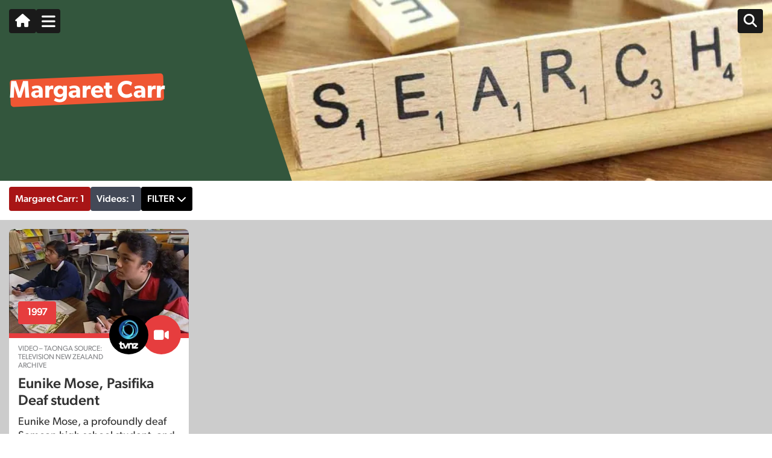

--- FILE ---
content_type: text/html; charset=UTF-8
request_url: https://signdna.org/person/margaret-carr/
body_size: 15067
content:
<!DOCTYPE html><html lang="en-NZ"><head><meta charset="UTF-8"><meta name="viewport" content="width=device-width, initial-scale=1, shrink-to-fit=no"><link rel="profile" href="https://gmpg.org/xfn/11"><link rel="stylesheet" type="text/css" href="//cdn.jsdelivr.net/npm/slick-carousel@1.8.1/slick/slick.css"/><link rel="stylesheet" type="text/css" href="//cdn.jsdelivr.net/npm/slick-carousel@1.8.1/slick/slick-theme.css"/><link rel="stylesheet" href="https://cdnjs.cloudflare.com/ajax/libs/magnify/2.3.3/css/magnify.min.css" integrity="sha512-wzhF4/lKJ2Nc8mKHNzoFP4JZsnTcBOUUBT+lWPcs07mz6lK3NpMH1NKCKDMarjaw8gcYnSBNjjllN4kVbKedbw==" crossorigin="anonymous" referrerpolicy="no-referrer" /><link rel="preload" href="/wp-content/themes/signdna/fonts/Gibson-Regular.woff2" as="font" type="font/woff2" crossorigin="anonymous"><link rel="preload" href="/wp-content/themes/signdna/fonts/Gibson-SemiBold.woff2" as="font" type="font/woff2" crossorigin="anonymous"><link rel="preload" href="/wp-content/themes/signdna/fonts/Gibson-Medium.woff2" as="font" type="font/woff2" crossorigin="anonymous"><meta name='robots' content='index, follow, max-image-preview:large, max-snippet:-1, max-video-preview:-1' /><style>img:is([sizes="auto" i], [sizes^="auto," i]) { contain-intrinsic-size: 3000px 1500px }</style><title>Margaret Carr</title><link rel="canonical" href="https://signdna.org/person/margaret-carr/" /><meta property="og:locale" content="en_US" /><meta property="og:type" content="article" /><meta property="og:title" content="Margaret Carr" /><meta property="og:description" content="[...]Read More... from Margaret Carr" /><meta property="og:url" content="https://signdna.org/person/margaret-carr/" /><meta property="og:site_name" content="SignDNA - Deaf National Archive New Zealand" /><meta property="article:publisher" content="https://www.facebook.com/SignDNA" /><meta property="og:image" content="https://signdna.org/wp-content/uploads/SignDNA.jpg" /><meta property="og:image:width" content="1200" /><meta property="og:image:height" content="675" /><meta property="og:image:type" content="image/jpeg" /><meta name="twitter:card" content="summary_large_image" /><meta name="twitter:site" content="@SignDNA" /> <script type="application/ld+json" class="yoast-schema-graph">{"@context":"https://schema.org","@graph":[{"@type":"WebPage","@id":"https://signdna.org/person/margaret-carr/","url":"https://signdna.org/person/margaret-carr/","name":"Margaret Carr","isPartOf":{"@id":"https://signdna.org/#website"},"datePublished":"2023-12-20T01:24:24+00:00","breadcrumb":{"@id":"https://signdna.org/person/margaret-carr/#breadcrumb"},"inLanguage":"en-NZ","potentialAction":[{"@type":"ReadAction","target":["https://signdna.org/person/margaret-carr/"]}]},{"@type":"BreadcrumbList","@id":"https://signdna.org/person/margaret-carr/#breadcrumb","itemListElement":[{"@type":"ListItem","position":1,"name":"Home","item":"https://signdna.org/"},{"@type":"ListItem","position":2,"name":"People","item":"https://signdna.org/person/"},{"@type":"ListItem","position":3,"name":"Margaret Carr"}]},{"@type":"WebSite","@id":"https://signdna.org/#website","url":"https://signdna.org/","name":"SignDNA - Deaf National Archive New Zealand","description":"SignDNA - Deaf National Archive New Zealand","publisher":{"@id":"https://signdna.org/#organization"},"potentialAction":[{"@type":"SearchAction","target":{"@type":"EntryPoint","urlTemplate":"https://signdna.org/?s={search_term_string}"},"query-input":{"@type":"PropertyValueSpecification","valueRequired":true,"valueName":"search_term_string"}}],"inLanguage":"en-NZ"},{"@type":"Organization","@id":"https://signdna.org/#organization","name":"SignDNA - Deaf National Archive New Zealand","url":"https://signdna.org/","logo":{"@type":"ImageObject","inLanguage":"en-NZ","@id":"https://signdna.org/#/schema/logo/image/","url":"https://signdna.org/wp-content/uploads/SignDNA.jpg","contentUrl":"https://signdna.org/wp-content/uploads/SignDNA.jpg","width":1200,"height":675,"caption":"SignDNA - Deaf National Archive New Zealand"},"image":{"@id":"https://signdna.org/#/schema/logo/image/"},"sameAs":["https://www.facebook.com/SignDNA","https://x.com/SignDNA"]}]}</script> <link rel='dns-prefetch' href='//kit.fontawesome.com' />
 <script src="//www.googletagmanager.com/gtag/js?id=G-ZJ9R8GFMTE"  data-cfasync="false" data-wpfc-render="false" async></script> <script data-cfasync="false" data-wpfc-render="false">var mi_version = '9.9.0';
				var mi_track_user = true;
				var mi_no_track_reason = '';
								var MonsterInsightsDefaultLocations = {"page_location":"https:\/\/signdna.org\/person\/margaret-carr\/"};
								if ( typeof MonsterInsightsPrivacyGuardFilter === 'function' ) {
					var MonsterInsightsLocations = (typeof MonsterInsightsExcludeQuery === 'object') ? MonsterInsightsPrivacyGuardFilter( MonsterInsightsExcludeQuery ) : MonsterInsightsPrivacyGuardFilter( MonsterInsightsDefaultLocations );
				} else {
					var MonsterInsightsLocations = (typeof MonsterInsightsExcludeQuery === 'object') ? MonsterInsightsExcludeQuery : MonsterInsightsDefaultLocations;
				}

								var disableStrs = [
										'ga-disable-G-ZJ9R8GFMTE',
									];

				/* Function to detect opted out users */
				function __gtagTrackerIsOptedOut() {
					for (var index = 0; index < disableStrs.length; index++) {
						if (document.cookie.indexOf(disableStrs[index] + '=true') > -1) {
							return true;
						}
					}

					return false;
				}

				/* Disable tracking if the opt-out cookie exists. */
				if (__gtagTrackerIsOptedOut()) {
					for (var index = 0; index < disableStrs.length; index++) {
						window[disableStrs[index]] = true;
					}
				}

				/* Opt-out function */
				function __gtagTrackerOptout() {
					for (var index = 0; index < disableStrs.length; index++) {
						document.cookie = disableStrs[index] + '=true; expires=Thu, 31 Dec 2099 23:59:59 UTC; path=/';
						window[disableStrs[index]] = true;
					}
				}

				if ('undefined' === typeof gaOptout) {
					function gaOptout() {
						__gtagTrackerOptout();
					}
				}
								window.dataLayer = window.dataLayer || [];

				window.MonsterInsightsDualTracker = {
					helpers: {},
					trackers: {},
				};
				if (mi_track_user) {
					function __gtagDataLayer() {
						dataLayer.push(arguments);
					}

					function __gtagTracker(type, name, parameters) {
						if (!parameters) {
							parameters = {};
						}

						if (parameters.send_to) {
							__gtagDataLayer.apply(null, arguments);
							return;
						}

						if (type === 'event') {
														parameters.send_to = monsterinsights_frontend.v4_id;
							var hookName = name;
							if (typeof parameters['event_category'] !== 'undefined') {
								hookName = parameters['event_category'] + ':' + name;
							}

							if (typeof MonsterInsightsDualTracker.trackers[hookName] !== 'undefined') {
								MonsterInsightsDualTracker.trackers[hookName](parameters);
							} else {
								__gtagDataLayer('event', name, parameters);
							}
							
						} else {
							__gtagDataLayer.apply(null, arguments);
						}
					}

					__gtagTracker('js', new Date());
					__gtagTracker('set', {
						'developer_id.dZGIzZG': true,
											});
					if ( MonsterInsightsLocations.page_location ) {
						__gtagTracker('set', MonsterInsightsLocations);
					}
										__gtagTracker('config', 'G-ZJ9R8GFMTE', {"forceSSL":"true","link_attribution":"true"} );
										window.gtag = __gtagTracker;										(function () {
						/* https://developers.google.com/analytics/devguides/collection/analyticsjs/ */
						/* ga and __gaTracker compatibility shim. */
						var noopfn = function () {
							return null;
						};
						var newtracker = function () {
							return new Tracker();
						};
						var Tracker = function () {
							return null;
						};
						var p = Tracker.prototype;
						p.get = noopfn;
						p.set = noopfn;
						p.send = function () {
							var args = Array.prototype.slice.call(arguments);
							args.unshift('send');
							__gaTracker.apply(null, args);
						};
						var __gaTracker = function () {
							var len = arguments.length;
							if (len === 0) {
								return;
							}
							var f = arguments[len - 1];
							if (typeof f !== 'object' || f === null || typeof f.hitCallback !== 'function') {
								if ('send' === arguments[0]) {
									var hitConverted, hitObject = false, action;
									if ('event' === arguments[1]) {
										if ('undefined' !== typeof arguments[3]) {
											hitObject = {
												'eventAction': arguments[3],
												'eventCategory': arguments[2],
												'eventLabel': arguments[4],
												'value': arguments[5] ? arguments[5] : 1,
											}
										}
									}
									if ('pageview' === arguments[1]) {
										if ('undefined' !== typeof arguments[2]) {
											hitObject = {
												'eventAction': 'page_view',
												'page_path': arguments[2],
											}
										}
									}
									if (typeof arguments[2] === 'object') {
										hitObject = arguments[2];
									}
									if (typeof arguments[5] === 'object') {
										Object.assign(hitObject, arguments[5]);
									}
									if ('undefined' !== typeof arguments[1].hitType) {
										hitObject = arguments[1];
										if ('pageview' === hitObject.hitType) {
											hitObject.eventAction = 'page_view';
										}
									}
									if (hitObject) {
										action = 'timing' === arguments[1].hitType ? 'timing_complete' : hitObject.eventAction;
										hitConverted = mapArgs(hitObject);
										__gtagTracker('event', action, hitConverted);
									}
								}
								return;
							}

							function mapArgs(args) {
								var arg, hit = {};
								var gaMap = {
									'eventCategory': 'event_category',
									'eventAction': 'event_action',
									'eventLabel': 'event_label',
									'eventValue': 'event_value',
									'nonInteraction': 'non_interaction',
									'timingCategory': 'event_category',
									'timingVar': 'name',
									'timingValue': 'value',
									'timingLabel': 'event_label',
									'page': 'page_path',
									'location': 'page_location',
									'title': 'page_title',
									'referrer' : 'page_referrer',
								};
								for (arg in args) {
																		if (!(!args.hasOwnProperty(arg) || !gaMap.hasOwnProperty(arg))) {
										hit[gaMap[arg]] = args[arg];
									} else {
										hit[arg] = args[arg];
									}
								}
								return hit;
							}

							try {
								f.hitCallback();
							} catch (ex) {
							}
						};
						__gaTracker.create = newtracker;
						__gaTracker.getByName = newtracker;
						__gaTracker.getAll = function () {
							return [];
						};
						__gaTracker.remove = noopfn;
						__gaTracker.loaded = true;
						window['__gaTracker'] = __gaTracker;
					})();
									} else {
										console.log("");
					(function () {
						function __gtagTracker() {
							return null;
						}

						window['__gtagTracker'] = __gtagTracker;
						window['gtag'] = __gtagTracker;
					})();
									}</script> <style>#footer{content-visibility:auto;contain-intrinsic-size:1px 1000px;}</style><link data-optimized="2" rel="stylesheet" href="https://signdna.org/wp-content/litespeed/css/b0cd36c00c0b2ebc50f9d354235298fc.css?ver=847b4" /><style id='classic-theme-styles-inline-css'>/*! This file is auto-generated */
.wp-block-button__link{color:#fff;background-color:#32373c;border-radius:9999px;box-shadow:none;text-decoration:none;padding:calc(.667em + 2px) calc(1.333em + 2px);font-size:1.125em}.wp-block-file__button{background:#32373c;color:#fff;text-decoration:none}</style><style id='font-awesome-svg-styles-default-inline-css'>.svg-inline--fa {
  display: inline-block;
  height: 1em;
  overflow: visible;
  vertical-align: -.125em;
}</style><style id='font-awesome-svg-styles-inline-css'>.wp-block-font-awesome-icon svg::before,
   .wp-rich-text-font-awesome-icon svg::before {content: unset;}</style><style id='global-styles-inline-css'>:root{--wp--preset--aspect-ratio--square: 1;--wp--preset--aspect-ratio--4-3: 4/3;--wp--preset--aspect-ratio--3-4: 3/4;--wp--preset--aspect-ratio--3-2: 3/2;--wp--preset--aspect-ratio--2-3: 2/3;--wp--preset--aspect-ratio--16-9: 16/9;--wp--preset--aspect-ratio--9-16: 9/16;--wp--preset--color--black: #000000;--wp--preset--color--cyan-bluish-gray: #abb8c3;--wp--preset--color--white: #fff;--wp--preset--color--pale-pink: #f78da7;--wp--preset--color--vivid-red: #cf2e2e;--wp--preset--color--luminous-vivid-orange: #ff6900;--wp--preset--color--luminous-vivid-amber: #fcb900;--wp--preset--color--light-green-cyan: #7bdcb5;--wp--preset--color--vivid-green-cyan: #00d084;--wp--preset--color--pale-cyan-blue: #8ed1fc;--wp--preset--color--vivid-cyan-blue: #0693e3;--wp--preset--color--vivid-purple: #9b51e0;--wp--preset--color--blue: #007bff;--wp--preset--color--indigo: #6610f2;--wp--preset--color--purple: #5533ff;--wp--preset--color--pink: #e83e8c;--wp--preset--color--red: #dc3545;--wp--preset--color--orange: #fd7e14;--wp--preset--color--yellow: #ffc107;--wp--preset--color--green: #28a745;--wp--preset--color--teal: #20c997;--wp--preset--color--cyan: #17a2b8;--wp--preset--color--gray: #6c757d;--wp--preset--color--gray-dark: #343a40;--wp--preset--gradient--vivid-cyan-blue-to-vivid-purple: linear-gradient(135deg,rgba(6,147,227,1) 0%,rgb(155,81,224) 100%);--wp--preset--gradient--light-green-cyan-to-vivid-green-cyan: linear-gradient(135deg,rgb(122,220,180) 0%,rgb(0,208,130) 100%);--wp--preset--gradient--luminous-vivid-amber-to-luminous-vivid-orange: linear-gradient(135deg,rgba(252,185,0,1) 0%,rgba(255,105,0,1) 100%);--wp--preset--gradient--luminous-vivid-orange-to-vivid-red: linear-gradient(135deg,rgba(255,105,0,1) 0%,rgb(207,46,46) 100%);--wp--preset--gradient--very-light-gray-to-cyan-bluish-gray: linear-gradient(135deg,rgb(238,238,238) 0%,rgb(169,184,195) 100%);--wp--preset--gradient--cool-to-warm-spectrum: linear-gradient(135deg,rgb(74,234,220) 0%,rgb(151,120,209) 20%,rgb(207,42,186) 40%,rgb(238,44,130) 60%,rgb(251,105,98) 80%,rgb(254,248,76) 100%);--wp--preset--gradient--blush-light-purple: linear-gradient(135deg,rgb(255,206,236) 0%,rgb(152,150,240) 100%);--wp--preset--gradient--blush-bordeaux: linear-gradient(135deg,rgb(254,205,165) 0%,rgb(254,45,45) 50%,rgb(107,0,62) 100%);--wp--preset--gradient--luminous-dusk: linear-gradient(135deg,rgb(255,203,112) 0%,rgb(199,81,192) 50%,rgb(65,88,208) 100%);--wp--preset--gradient--pale-ocean: linear-gradient(135deg,rgb(255,245,203) 0%,rgb(182,227,212) 50%,rgb(51,167,181) 100%);--wp--preset--gradient--electric-grass: linear-gradient(135deg,rgb(202,248,128) 0%,rgb(113,206,126) 100%);--wp--preset--gradient--midnight: linear-gradient(135deg,rgb(2,3,129) 0%,rgb(40,116,252) 100%);--wp--preset--font-size--small: 13px;--wp--preset--font-size--medium: 20px;--wp--preset--font-size--large: 36px;--wp--preset--font-size--x-large: 42px;--wp--preset--spacing--20: 0.44rem;--wp--preset--spacing--30: 0.67rem;--wp--preset--spacing--40: 1rem;--wp--preset--spacing--50: 1.5rem;--wp--preset--spacing--60: 2.25rem;--wp--preset--spacing--70: 3.38rem;--wp--preset--spacing--80: 5.06rem;--wp--preset--shadow--natural: 6px 6px 9px rgba(0, 0, 0, 0.2);--wp--preset--shadow--deep: 12px 12px 50px rgba(0, 0, 0, 0.4);--wp--preset--shadow--sharp: 6px 6px 0px rgba(0, 0, 0, 0.2);--wp--preset--shadow--outlined: 6px 6px 0px -3px rgba(255, 255, 255, 1), 6px 6px rgba(0, 0, 0, 1);--wp--preset--shadow--crisp: 6px 6px 0px rgba(0, 0, 0, 1);}:where(.is-layout-flex){gap: 0.5em;}:where(.is-layout-grid){gap: 0.5em;}body .is-layout-flex{display: flex;}.is-layout-flex{flex-wrap: wrap;align-items: center;}.is-layout-flex > :is(*, div){margin: 0;}body .is-layout-grid{display: grid;}.is-layout-grid > :is(*, div){margin: 0;}:where(.wp-block-columns.is-layout-flex){gap: 2em;}:where(.wp-block-columns.is-layout-grid){gap: 2em;}:where(.wp-block-post-template.is-layout-flex){gap: 1.25em;}:where(.wp-block-post-template.is-layout-grid){gap: 1.25em;}.has-black-color{color: var(--wp--preset--color--black) !important;}.has-cyan-bluish-gray-color{color: var(--wp--preset--color--cyan-bluish-gray) !important;}.has-white-color{color: var(--wp--preset--color--white) !important;}.has-pale-pink-color{color: var(--wp--preset--color--pale-pink) !important;}.has-vivid-red-color{color: var(--wp--preset--color--vivid-red) !important;}.has-luminous-vivid-orange-color{color: var(--wp--preset--color--luminous-vivid-orange) !important;}.has-luminous-vivid-amber-color{color: var(--wp--preset--color--luminous-vivid-amber) !important;}.has-light-green-cyan-color{color: var(--wp--preset--color--light-green-cyan) !important;}.has-vivid-green-cyan-color{color: var(--wp--preset--color--vivid-green-cyan) !important;}.has-pale-cyan-blue-color{color: var(--wp--preset--color--pale-cyan-blue) !important;}.has-vivid-cyan-blue-color{color: var(--wp--preset--color--vivid-cyan-blue) !important;}.has-vivid-purple-color{color: var(--wp--preset--color--vivid-purple) !important;}.has-black-background-color{background-color: var(--wp--preset--color--black) !important;}.has-cyan-bluish-gray-background-color{background-color: var(--wp--preset--color--cyan-bluish-gray) !important;}.has-white-background-color{background-color: var(--wp--preset--color--white) !important;}.has-pale-pink-background-color{background-color: var(--wp--preset--color--pale-pink) !important;}.has-vivid-red-background-color{background-color: var(--wp--preset--color--vivid-red) !important;}.has-luminous-vivid-orange-background-color{background-color: var(--wp--preset--color--luminous-vivid-orange) !important;}.has-luminous-vivid-amber-background-color{background-color: var(--wp--preset--color--luminous-vivid-amber) !important;}.has-light-green-cyan-background-color{background-color: var(--wp--preset--color--light-green-cyan) !important;}.has-vivid-green-cyan-background-color{background-color: var(--wp--preset--color--vivid-green-cyan) !important;}.has-pale-cyan-blue-background-color{background-color: var(--wp--preset--color--pale-cyan-blue) !important;}.has-vivid-cyan-blue-background-color{background-color: var(--wp--preset--color--vivid-cyan-blue) !important;}.has-vivid-purple-background-color{background-color: var(--wp--preset--color--vivid-purple) !important;}.has-black-border-color{border-color: var(--wp--preset--color--black) !important;}.has-cyan-bluish-gray-border-color{border-color: var(--wp--preset--color--cyan-bluish-gray) !important;}.has-white-border-color{border-color: var(--wp--preset--color--white) !important;}.has-pale-pink-border-color{border-color: var(--wp--preset--color--pale-pink) !important;}.has-vivid-red-border-color{border-color: var(--wp--preset--color--vivid-red) !important;}.has-luminous-vivid-orange-border-color{border-color: var(--wp--preset--color--luminous-vivid-orange) !important;}.has-luminous-vivid-amber-border-color{border-color: var(--wp--preset--color--luminous-vivid-amber) !important;}.has-light-green-cyan-border-color{border-color: var(--wp--preset--color--light-green-cyan) !important;}.has-vivid-green-cyan-border-color{border-color: var(--wp--preset--color--vivid-green-cyan) !important;}.has-pale-cyan-blue-border-color{border-color: var(--wp--preset--color--pale-cyan-blue) !important;}.has-vivid-cyan-blue-border-color{border-color: var(--wp--preset--color--vivid-cyan-blue) !important;}.has-vivid-purple-border-color{border-color: var(--wp--preset--color--vivid-purple) !important;}.has-vivid-cyan-blue-to-vivid-purple-gradient-background{background: var(--wp--preset--gradient--vivid-cyan-blue-to-vivid-purple) !important;}.has-light-green-cyan-to-vivid-green-cyan-gradient-background{background: var(--wp--preset--gradient--light-green-cyan-to-vivid-green-cyan) !important;}.has-luminous-vivid-amber-to-luminous-vivid-orange-gradient-background{background: var(--wp--preset--gradient--luminous-vivid-amber-to-luminous-vivid-orange) !important;}.has-luminous-vivid-orange-to-vivid-red-gradient-background{background: var(--wp--preset--gradient--luminous-vivid-orange-to-vivid-red) !important;}.has-very-light-gray-to-cyan-bluish-gray-gradient-background{background: var(--wp--preset--gradient--very-light-gray-to-cyan-bluish-gray) !important;}.has-cool-to-warm-spectrum-gradient-background{background: var(--wp--preset--gradient--cool-to-warm-spectrum) !important;}.has-blush-light-purple-gradient-background{background: var(--wp--preset--gradient--blush-light-purple) !important;}.has-blush-bordeaux-gradient-background{background: var(--wp--preset--gradient--blush-bordeaux) !important;}.has-luminous-dusk-gradient-background{background: var(--wp--preset--gradient--luminous-dusk) !important;}.has-pale-ocean-gradient-background{background: var(--wp--preset--gradient--pale-ocean) !important;}.has-electric-grass-gradient-background{background: var(--wp--preset--gradient--electric-grass) !important;}.has-midnight-gradient-background{background: var(--wp--preset--gradient--midnight) !important;}.has-small-font-size{font-size: var(--wp--preset--font-size--small) !important;}.has-medium-font-size{font-size: var(--wp--preset--font-size--medium) !important;}.has-large-font-size{font-size: var(--wp--preset--font-size--large) !important;}.has-x-large-font-size{font-size: var(--wp--preset--font-size--x-large) !important;}
:where(.wp-block-post-template.is-layout-flex){gap: 1.25em;}:where(.wp-block-post-template.is-layout-grid){gap: 1.25em;}
:where(.wp-block-columns.is-layout-flex){gap: 2em;}:where(.wp-block-columns.is-layout-grid){gap: 2em;}
:root :where(.wp-block-pullquote){font-size: 1.5em;line-height: 1.6;}</style> <script src="https://signdna.org/wp-includes/js/jquery/jquery.min.js" id="jquery-core-js"></script> <script data-optimized="1" src="https://signdna.org/wp-content/litespeed/js/f93505f70c933f7545a490e2ce8ec4b5.js?ver=ec4b5" id="jquery-migrate-js" defer data-deferred="1"></script> <script src="https://signdna.org/wp-content/plugins/google-analytics-for-wordpress/assets/js/frontend-gtag.min.js" id="monsterinsights-frontend-script-js" data-wp-strategy="async" defer data-deferred="1"></script> <script data-cfasync="false" data-wpfc-render="false" id='monsterinsights-frontend-script-js-extra'>var monsterinsights_frontend = {"js_events_tracking":"true","download_extensions":"doc,pdf,ppt,zip,xls,docx,pptx,xlsx","inbound_paths":"[]","home_url":"https:\/\/signdna.org","hash_tracking":"false","v4_id":"G-ZJ9R8GFMTE"};</script> <script data-optimized="1" src="https://signdna.org/wp-content/litespeed/js/5f46b821a4cf6f85360357243f268eb5.js?ver=68eb5" id="Read More WP-public-js-js" defer data-deferred="1"></script> <script defer crossorigin="anonymous" src="https://kit.fontawesome.com/0373392e3d.js" id="font-awesome-official-js"></script> <link rel="https://api.w.org/" href="https://signdna.org/wp-json/" /><script type="text/javascript" src="[data-uri]" defer></script><meta name="mobile-web-app-capable" content="yes"><meta name="apple-mobile-web-app-capable" content="yes"><meta name="apple-mobile-web-app-title" content="SignDNA - Deaf National Archive New Zealand - SignDNA - Deaf National Archive New Zealand"><link rel="icon" href="https://signdna.org/wp-content/uploads/2023/12/cropped-favicon-32x32.png" sizes="32x32" /><link rel="icon" href="https://signdna.org/wp-content/uploads/2023/12/cropped-favicon-192x192.png" sizes="192x192" /><link rel="apple-touch-icon" href="https://signdna.org/wp-content/uploads/2023/12/cropped-favicon-180x180.png" /><meta name="msapplication-TileImage" content="https://signdna.org/wp-content/uploads/2023/12/cropped-favicon-270x270.png" />
<noscript><style>.wpb_animate_when_almost_visible { opacity: 1; }</style></noscript></head><body class="wp-singular person-template-default single single-person postid-2074 wp-embed-responsive wp-theme-understrap wp-child-theme-signdna page-id-2074 understrap-has-sidebar wpb-js-composer js-comp-ver-8.7 vc_responsive"><div class="site" id="page"><section id="header"><div class="container"><div class="row"><div class="col-12"><div class="inner-wrapper"><div class="left-col ani-in">
<a href="https://signdna.org/" class="m-button"><span class="fa fa-home"></span></a><div class="hamburger-menu">
<span class="fa-solid fa-bars"></span></div></div><div class="right-col ani-in">
<a href="javascript:;" class="m-button"><span class="fa-solid fa-magnifying-glass"></span></a></div></div></div></div></div><div class="signdna-menu hidden">
<span class="fa fa-angle-left close-sub-menu"></span><div class="top-section">
<a href="https://www.facebook.com/SignDNA/" target="_blank"><span class="fa-brands fa-square-facebook"></span></a>
<a href="javascript:;" class="close-menu-wrapper">
<span class="close-menu"></span>
</a></div><nav class="site-navigation" itemscope="itemscope" itemtype="http://schema.org/SiteNavigationElement"><div class="menu-main-menu-container"><ul id="main-menu" class="nav navbar-nav"><li id="menu-item-1142" class="menu-item menu-item-type-custom menu-item-object-custom menu-item-has-children menu-item-1142"><a>Explore SignDNA</a><ul class="sub-menu"><li id="menu-item-1143" class="menu-item menu-item-type-post_type menu-item-object-page menu-item-1143"><a href="https://signdna.org/videos/">Videos</a></li><li id="menu-item-1144" class="menu-item menu-item-type-post_type menu-item-object-page menu-item-1144"><a href="https://signdna.org/images/">Images</a></li><li id="menu-item-1145" class="menu-item menu-item-type-post_type menu-item-object-page menu-item-1145"><a href="https://signdna.org/articles/">Articles</a></li><li id="menu-item-1146" class="menu-item menu-item-type-post_type menu-item-object-page menu-item-1146"><a href="https://signdna.org/publications/">Publications</a></li><li id="menu-item-1147" class="menu-item menu-item-type-post_type menu-item-object-page menu-item-1147"><a href="https://signdna.org/collections/">Collections</a></li><li id="menu-item-69098" class="menu-item menu-item-type-post_type menu-item-object-page menu-item-69098"><a href="https://signdna.org/objects/">Objects</a></li></ul></li><li id="menu-item-1130" class="menu-item menu-item-type-custom menu-item-object-custom menu-item-has-children menu-item-1130"><a>People</a><ul class="sub-menu"><li id="menu-item-1134" class="menu-item menu-item-type-post_type menu-item-object-page menu-item-1134"><a href="https://signdna.org/biographies/">Biographies</a></li><li id="menu-item-1131" class="menu-item menu-item-type-post_type menu-item-object-page menu-item-1131"><a href="https://signdna.org/people/">Tagged Individuals</a></li></ul></li><li id="menu-item-1349" class="menu-item menu-item-type-custom menu-item-object-custom menu-item-has-children menu-item-1349"><a>Community Life</a><ul class="sub-menu"><li id="menu-item-1590" class="menu-item menu-item-type-post_type menu-item-object-page menu-item-1590"><a href="https://signdna.org/deaf-community-events/">Deaf Community Events</a></li><li id="menu-item-1656" class="menu-item menu-item-type-post_type menu-item-object-page menu-item-1656"><a href="https://signdna.org/deaf-groups-and-projects/">Deaf Groups &#038; Projects</a></li><li id="menu-item-1724" class="menu-item menu-item-type-post_type menu-item-object-page menu-item-1724"><a href="https://signdna.org/deaf-in-the-media/">Deaf in the Media</a></li></ul></li><li id="menu-item-1334" class="menu-item menu-item-type-custom menu-item-object-custom menu-item-has-children menu-item-1334"><a>Community Places</a><ul class="sub-menu"><li id="menu-item-1335" class="menu-item menu-item-type-post_type menu-item-object-page menu-item-1335"><a href="https://signdna.org/deaf-clubs/">Deaf Clubs</a></li><li id="menu-item-1336" class="menu-item menu-item-type-post_type menu-item-object-page menu-item-1336"><a href="https://signdna.org/nz-deaf-education/">Deaf Education</a></li><li id="menu-item-1616" class="menu-item menu-item-type-post_type menu-item-object-community menu-item-1616"><a href="https://signdna.org/community/ruaumoko-marae/">Rūaumoko Marae</a></li></ul></li><li id="menu-item-139" class="menu-item menu-item-type-post_type menu-item-object-page menu-item-has-children menu-item-139"><a href="https://signdna.org/about-signdna/">About SignDNA</a><ul class="sub-menu"><li id="menu-item-43187" class="menu-item menu-item-type-custom menu-item-object-custom menu-item-43187"><a href="/about-signdna#ourvision">Our Vision</a></li><li id="menu-item-38591" class="menu-item menu-item-type-custom menu-item-object-custom menu-item-38591"><a href="/about-signdna#ourstory">Our Story</a></li><li id="menu-item-38592" class="menu-item menu-item-type-custom menu-item-object-custom menu-item-38592"><a href="/about-signdna#ourfuture">Our Future</a></li><li id="menu-item-38673" class="menu-item menu-item-type-post_type menu-item-object-page menu-item-38673"><a href="https://signdna.org/what-are-our-current-priorities/">What are our current priorities?</a></li></ul></li><li id="menu-item-1354" class="menu-item menu-item-type-custom menu-item-object-custom menu-item-has-children menu-item-1354"><a>How you can help</a><ul class="sub-menu"><li id="menu-item-38706" class="menu-item menu-item-type-post_type menu-item-object-page menu-item-38706"><a href="https://signdna.org/volunteer-with-signdna/">Volunteer with SignDNA</a></li><li id="menu-item-1358" class="menu-item menu-item-type-post_type menu-item-object-page menu-item-1358"><a href="https://signdna.org/depositing-videos-photos-and-more/">Depositing videos, photos, and more</a></li><li id="menu-item-1355" class="menu-item menu-item-type-post_type menu-item-object-page menu-item-1355"><a href="https://signdna.org/share-your-story/">Share your story!</a></li><li id="menu-item-1357" class="menu-item menu-item-type-post_type menu-item-object-page menu-item-1357"><a href="https://signdna.org/transcription-and-translation/">Transcription and translation</a></li><li id="menu-item-1356" class="menu-item menu-item-type-post_type menu-item-object-page menu-item-1356"><a href="https://signdna.org/adding-tags/">Adding tags in the archive</a></li><li id="menu-item-38649" class="menu-item menu-item-type-post_type menu-item-object-page menu-item-38649"><a href="https://signdna.org/depositing-faqs/">Depositing FAQs</a></li></ul></li><li id="menu-item-1376" class="menu-item menu-item-type-custom menu-item-object-custom menu-item-has-children menu-item-1376"><a>Community Guidelines</a><ul class="sub-menu"><li id="menu-item-38554" class="menu-item menu-item-type-post_type menu-item-object-page menu-item-38554"><a href="https://signdna.org/some-tips-to-help-you-search/">Some tips to help you search</a></li><li id="menu-item-43666" class="menu-item menu-item-type-custom menu-item-object-custom menu-item-43666"><a href="https://signdna.org/terms-of-use/#copyrightandcitations">Copyright and citations</a></li><li id="menu-item-1377" class="menu-item menu-item-type-post_type menu-item-object-page menu-item-1377"><a href="https://signdna.org/terms-of-use/">Terms of Use</a></li><li id="menu-item-1378" class="menu-item menu-item-type-post_type menu-item-object-page menu-item-privacy-policy menu-item-1378"><a rel="privacy-policy" href="https://signdna.org/privacy-policy/">Privacy Policy</a></li><li id="menu-item-1379" class="menu-item menu-item-type-post_type menu-item-object-page menu-item-1379"><a href="https://signdna.org/external-complaints-procedure/">External Complaints Procedure</a></li></ul></li><li id="menu-item-38624" class="menu-item menu-item-type-post_type menu-item-object-page menu-item-38624"><a href="https://signdna.org/get-in-touch/">Get in touch</a></li></ul></div></nav></div></section><div class="wrapper masonry-page" id="single-video-page-wrapper"><div class="container-fluid"><div class="row"><div class="col-12 no-padding"><div class="banner-wrapper"><div class="container page-title"><h1>Margaret Carr<span></span></h1></div><div class="banner-overlay" style='background-image:url("https://signdna.org/wp-content/uploads/2023/10/search-banner.jpg.webp")'></div></div></div></div></div><div class="filter-wrapper"><div class="container"><div class="row"><div class="col-12"><div class="results-filter" data-post_id="2074"><ul><li class="active-item ati" data-post_type="all"><a href="javascript:;" onclick="filterPersonItems('all')">Margaret Carr: 1</a></li><li class="ati" data-post_type="video"><a href="javascript:;" onclick="filterPersonItems('video')">Videos: 1</a></li><li><a href="javascript:;" class="display-filter">Filter</a></li></ul></div><div class="main-filter-wrapper alt"><div class="inner-wrapper">
<select name="results_decade_filter" class="results-decade-filter form-control" onchange="filterPersonResults()"><option value="0">Filter by decade</option><option value="1796">1930s (and prior to)</option><option value="16">1940s</option><option value="17">1950s</option><option value="18">1960s</option><option value="19">1970s</option><option value="20">1980s</option><option value="21">1990s</option><option value="22">2000s</option><option value="23">2010s</option><option value="24">2020s</option></select>
<select name="sort_by" class="sort-by form-control" onchange="filterPersonResults()"><option value="">Sort by</option><option value="old">Old > New</option><option value="new">New > Old</option><option value="DESC">Recently added</option>
</select>
<a href="javascript:;" class="reset-filter" onclick="resetFilter()">reset filter</a></div></div></div></div></div></div><div id="content" class="container"><div class="row"><div class="col-12"><main class="site-main" id="main"><article id="single-person-wrapper" class="post-2074 person type-person status-publish hentry"><div class="masonry-outer-wrapper"><div class="masonry-grid-wrapper"><a href="https://signdna.org/video/eunike-mose/" class="item-grid video animate item-num-1"  data-item_id="4236"><div class="image-wrapper">
<img data-lazyloaded="1" data-placeholder-resp="575x335" src="[data-uri]" width="575" height="335" data-src="https://signdna.org/wp-content/uploads/TVNZ39-01-TV97-575w.jpg.webp" class="attachment-grid size-grid wp-post-image" alt="" decoding="async" fetchpriority="high" data-srcset="https://signdna.org/wp-content/uploads/TVNZ39-01-TV97-575w.jpg.webp 575w, https://signdna.org/wp-content/uploads/TVNZ39-01-TV97-575w-300x175.jpg.webp 300w" data-sizes="(max-width: 575px) 100vw, 575px" /><noscript><img width="575" height="335" src="https://signdna.org/wp-content/uploads/TVNZ39-01-TV97-575w.jpg.webp" class="attachment-grid size-grid wp-post-image" alt="" decoding="async" fetchpriority="high" srcset="https://signdna.org/wp-content/uploads/TVNZ39-01-TV97-575w.jpg.webp 575w, https://signdna.org/wp-content/uploads/TVNZ39-01-TV97-575w-300x175.jpg.webp 300w" sizes="(max-width: 575px) 100vw, 575px" /></noscript><div class="decade-wrapper">
1997</div></div><div class="content-wrapper"><div class="donated-by wrap">
video &ndash; Taonga source: Television New Zealand Archive</div><h3>Eunike Mose, Pasifika Deaf student</h3><div class="description">
Eunike Mose, a profoundly deaf Samoan high school student, and her mother Heather, talk about the challenges of being Deaf, particularly in relation to the family’s Pasifika heritage, and education.</div><div class="donated-by-image">
<img data-lazyloaded="1" data-placeholder-resp="128x128" src="[data-uri]" width="128" height="128" data-src="https://signdna.org/wp-content/uploads/taongasource-TVNZ.jpg.webp" alt="Television New Zealand Archive" /><noscript><img width="128" height="128" src="https://signdna.org/wp-content/uploads/taongasource-TVNZ.jpg.webp" alt="Television New Zealand Archive" /></noscript></div><div class="fontawesome-wrapper"><span class="fa fa-video-camera"></span></div></div></a></div></div></article></main></div></div></div></div>
<a class="top">
<span class="fa fa-chevron-up"></span>
</a><div id="searchModal" class="modal">
<span class="fa fa-times"></span><div class="modal-content"><div class="inner-wrapper"><form class="search-form" action="/index.php" method="get" role="search"><div class="inner-wrapper">
<span class="fa fa-search"></span>
<input class="search-field" type="search" name="s" value="" placeholder="What are you searching for?" maxlength="100"></div></form></div></div></div><div id="translationModal" class="modal"><div class="modal-content"><div class="inner-wrapper">
<i class="fa-solid fa-spinner fa-spin-pulse"></i></div></div></div><div id="modalOverlay"></div></div><section id="footer"><div class="row"><div class="col-12"><ul><li>&copy; Copyright 2025 <span class="span1">SignDNA</span> <span class="span2">Deaf National Archive New Zealand.</span></li><li class="site-by">Created with <i class="fa fa-heart"></i> in Aotearoa New Zealand</li></ul></div></div></section> <script type="speculationrules">{"prefetch":[{"source":"document","where":{"and":[{"href_matches":"\/*"},{"not":{"href_matches":["\/wp-*.php","\/wp-admin\/*","\/wp-content\/uploads\/*","\/wp-content\/*","\/wp-content\/plugins\/*","\/wp-content\/themes\/signdna\/*","\/wp-content\/themes\/understrap\/*","\/*\\?(.+)"]}},{"not":{"selector_matches":"a[rel~=\"nofollow\"]"}},{"not":{"selector_matches":".no-prefetch, .no-prefetch a"}}]},"eagerness":"conservative"}]}</script> <script data-optimized="1" src="https://signdna.org/wp-content/litespeed/js/a63d78f211c17fe3164ab0c24a189498.js?ver=89498" id="toolset_bootstrap_4-js" defer data-deferred="1"></script> <script data-optimized="1" src="https://signdna.org/wp-content/litespeed/js/38b606dd4e8d1c2c348661b2c4687122.js?ver=87122" id="dflip-script-js" defer data-deferred="1"></script> <script src="https://signdna.org/wp-content/plugins/litespeed-cache/assets/js/instant_click.min.js" id="litespeed-cache-js" defer data-wp-strategy="defer"></script> <script src="[data-uri]" defer></script><script src='https://signdna.org/wp-content/plugins/flying-analytics/js/gtag.js' defer></script><script src="[data-uri]" defer></script><script data-cfasync="false">var dFlipLocation = "https://signdna.org/wp-content/plugins/dflip/assets/"; var dFlipWPGlobal = {"text":{"toggleSound":"Turn on\/off Sound","toggleThumbnails":"Toggle Thumbnails","thumbTitle":"Thumbnails","outlineTitle":"Table of Contents","searchTitle":"Search","searchPlaceHolder":"Search","toggleOutline":"Toggle Outline\/Bookmark","previousPage":"Previous Page","nextPage":"Next Page","toggleFullscreen":"Toggle Fullscreen","zoomIn":"Zoom In","zoomOut":"Zoom Out","toggleHelp":"Toggle Help","singlePageMode":"Single Page Mode","doublePageMode":"Double Page Mode","downloadPDFFile":"Download PDF File","gotoFirstPage":"Goto First Page","gotoLastPage":"Goto Last Page","share":"Share","search":"Search","print":"Print","mailSubject":"I wanted you to see this FlipBook","mailBody":"Check out this site {{url}}","loading":"Loading"},"viewerType":"flipbook","mobileViewerType":"auto","moreControls":"download,pageMode,startPage,endPage,sound","hideControls":"","leftControls":"outline,thumbnail","rightControls":"fullScreen,share,download,more","hideShareControls":"","scrollWheel":"false","backgroundColor":"transparent","backgroundImage":"","height":"auto","paddingTop":"20","paddingBottom":"20","paddingLeft":"20","paddingRight":"20","controlsPosition":"bottom","controlsFloating":true,"direction":"1","duration":"800","soundEnable":"false","showDownloadControl":"true","showSearchControl":"false","showPrintControl":"false","enableAnalytics":"false","webgl":"true","hard":"none","autoEnableOutline":"false","autoEnableThumbnail":"false","pageScale":"fit","maxTextureSize":"1600","rangeChunkSize":"524288","disableRange":false,"zoomRatio":"1.5","fakeZoom":1,"flexibility":"1","pageMode":"0","singlePageMode":"0","pageSize":"0","autoPlay":"false","autoPlayDuration":"5000","autoPlayStart":"false","linkTarget":"2","sharePrefix":"flipbook-","pdfVersion":"default","thumbLayout":"book-title-hover","targetWindow":"_popup","buttonClass":"","hasSpiral":false,"spiralColor":"#eee","cover3DType":"none","color3DCover":"#aaaaaa","color3DSheets":"#fff","flipbook3DTiltAngleUp":"0","flipbook3DTiltAngleLeft":"0","autoPDFLinktoViewer":false,"sideMenuOverlay":true,"displayLightboxPlayIcon":false,"popupBackGroundColor":"#eee","shelfImage":"","enableAutoLinks":true};</script><style>.df-sheet .df-page:before { opacity: 0.5;}section.linkAnnotation a, a.linkAnnotation, .buttonWidgetAnnotation a, a.customLinkAnnotation, .customHtmlAnnotation, .customVideoAnnotation, a.df-autolink{background-color: #ff0; opacity: 0.2;}
        section.linkAnnotation a:hover, a.linkAnnotation:hover, .buttonWidgetAnnotation a:hover, a.customLinkAnnotation:hover, .customHtmlAnnotation:hover, .customVideoAnnotation:hover, a.df-autolink:hover{background-color: #2196F3; opacity: 0.5;}.df-container.df-transparent.df-fullscreen{background-color: #eee;}</style><script src="https://ajax.googleapis.com/ajax/libs/webfont/1.5.10/webfont.js" defer data-deferred="1"></script> <script src="[data-uri]" defer></script> <script src="https://unpkg.com/isotope-layout@3/dist/isotope.pkgd.min.js" defer data-deferred="1"></script> <script src="https://unpkg.com/imagesloaded@5/imagesloaded.pkgd.min.js" defer data-deferred="1"></script> <script type="text/javascript" src="//cdn.jsdelivr.net/npm/slick-carousel@1.8.1/slick/slick.min.js" defer data-deferred="1"></script> <script src="https://player.vimeo.com/api/player.js" defer data-deferred="1"></script> <script data-optimized="1" src="https://signdna.org/wp-content/litespeed/js/fc7e8f267aacb6c0012d7e08c52a597d.js?ver=a597d" type="text/javascript" defer data-deferred="1"></script> <script src="https://cdnjs.cloudflare.com/ajax/libs/magnify/2.3.3/js/jquery.magnify.min.js" integrity="sha512-YKxHqn7D0M5knQJO2xKHZpCfZ+/Ta7qpEHgADN+AkY2U2Y4JJtlCEHzKWV5ZE87vZR3ipdzNJ4U/sfjIaoHMfw==" crossorigin="anonymous" referrerpolicy="no-referrer" defer data-deferred="1"></script> <script data-optimized="1" src="https://signdna.org/wp-content/litespeed/js/ab4b31e935cac5d816fc8cbaf58203f2.js?ver=203f2" type="text/javascript" defer data-deferred="1"></script> <script data-optimized="1" src="https://signdna.org/wp-content/litespeed/js/d9d1c8722807e8c8058b431bc119b737.js?ver=9b737" type="text/javascript" defer data-deferred="1"></script> <script data-optimized="1" src="https://signdna.org/wp-content/litespeed/js/ff4259ef388db00d3c1a9e375bc4d021.js?ver=4d021" type="text/javascript" defer data-deferred="1"></script> <script data-optimized="1" src="https://signdna.org/wp-content/litespeed/js/78df7eafd425b5288257e2fbd6263563.js?ver=63563" type="text/javascript" defer data-deferred="1"></script> <script data-optimized="1" src="https://signdna.org/wp-content/litespeed/js/891e9fccd0bc4522ebb4379c327559d3.js?ver=559d3" type="text/javascript" defer data-deferred="1"></script> <script data-no-optimize="1">window.lazyLoadOptions=Object.assign({},{threshold:300},window.lazyLoadOptions||{});!function(t,e){"object"==typeof exports&&"undefined"!=typeof module?module.exports=e():"function"==typeof define&&define.amd?define(e):(t="undefined"!=typeof globalThis?globalThis:t||self).LazyLoad=e()}(this,function(){"use strict";function e(){return(e=Object.assign||function(t){for(var e=1;e<arguments.length;e++){var n,a=arguments[e];for(n in a)Object.prototype.hasOwnProperty.call(a,n)&&(t[n]=a[n])}return t}).apply(this,arguments)}function o(t){return e({},at,t)}function l(t,e){return t.getAttribute(gt+e)}function c(t){return l(t,vt)}function s(t,e){return function(t,e,n){e=gt+e;null!==n?t.setAttribute(e,n):t.removeAttribute(e)}(t,vt,e)}function i(t){return s(t,null),0}function r(t){return null===c(t)}function u(t){return c(t)===_t}function d(t,e,n,a){t&&(void 0===a?void 0===n?t(e):t(e,n):t(e,n,a))}function f(t,e){et?t.classList.add(e):t.className+=(t.className?" ":"")+e}function _(t,e){et?t.classList.remove(e):t.className=t.className.replace(new RegExp("(^|\\s+)"+e+"(\\s+|$)")," ").replace(/^\s+/,"").replace(/\s+$/,"")}function g(t){return t.llTempImage}function v(t,e){!e||(e=e._observer)&&e.unobserve(t)}function b(t,e){t&&(t.loadingCount+=e)}function p(t,e){t&&(t.toLoadCount=e)}function n(t){for(var e,n=[],a=0;e=t.children[a];a+=1)"SOURCE"===e.tagName&&n.push(e);return n}function h(t,e){(t=t.parentNode)&&"PICTURE"===t.tagName&&n(t).forEach(e)}function a(t,e){n(t).forEach(e)}function m(t){return!!t[lt]}function E(t){return t[lt]}function I(t){return delete t[lt]}function y(e,t){var n;m(e)||(n={},t.forEach(function(t){n[t]=e.getAttribute(t)}),e[lt]=n)}function L(a,t){var o;m(a)&&(o=E(a),t.forEach(function(t){var e,n;e=a,(t=o[n=t])?e.setAttribute(n,t):e.removeAttribute(n)}))}function k(t,e,n){f(t,e.class_loading),s(t,st),n&&(b(n,1),d(e.callback_loading,t,n))}function A(t,e,n){n&&t.setAttribute(e,n)}function O(t,e){A(t,rt,l(t,e.data_sizes)),A(t,it,l(t,e.data_srcset)),A(t,ot,l(t,e.data_src))}function w(t,e,n){var a=l(t,e.data_bg_multi),o=l(t,e.data_bg_multi_hidpi);(a=nt&&o?o:a)&&(t.style.backgroundImage=a,n=n,f(t=t,(e=e).class_applied),s(t,dt),n&&(e.unobserve_completed&&v(t,e),d(e.callback_applied,t,n)))}function x(t,e){!e||0<e.loadingCount||0<e.toLoadCount||d(t.callback_finish,e)}function M(t,e,n){t.addEventListener(e,n),t.llEvLisnrs[e]=n}function N(t){return!!t.llEvLisnrs}function z(t){if(N(t)){var e,n,a=t.llEvLisnrs;for(e in a){var o=a[e];n=e,o=o,t.removeEventListener(n,o)}delete t.llEvLisnrs}}function C(t,e,n){var a;delete t.llTempImage,b(n,-1),(a=n)&&--a.toLoadCount,_(t,e.class_loading),e.unobserve_completed&&v(t,n)}function R(i,r,c){var l=g(i)||i;N(l)||function(t,e,n){N(t)||(t.llEvLisnrs={});var a="VIDEO"===t.tagName?"loadeddata":"load";M(t,a,e),M(t,"error",n)}(l,function(t){var e,n,a,o;n=r,a=c,o=u(e=i),C(e,n,a),f(e,n.class_loaded),s(e,ut),d(n.callback_loaded,e,a),o||x(n,a),z(l)},function(t){var e,n,a,o;n=r,a=c,o=u(e=i),C(e,n,a),f(e,n.class_error),s(e,ft),d(n.callback_error,e,a),o||x(n,a),z(l)})}function T(t,e,n){var a,o,i,r,c;t.llTempImage=document.createElement("IMG"),R(t,e,n),m(c=t)||(c[lt]={backgroundImage:c.style.backgroundImage}),i=n,r=l(a=t,(o=e).data_bg),c=l(a,o.data_bg_hidpi),(r=nt&&c?c:r)&&(a.style.backgroundImage='url("'.concat(r,'")'),g(a).setAttribute(ot,r),k(a,o,i)),w(t,e,n)}function G(t,e,n){var a;R(t,e,n),a=e,e=n,(t=Et[(n=t).tagName])&&(t(n,a),k(n,a,e))}function D(t,e,n){var a;a=t,(-1<It.indexOf(a.tagName)?G:T)(t,e,n)}function S(t,e,n){var a;t.setAttribute("loading","lazy"),R(t,e,n),a=e,(e=Et[(n=t).tagName])&&e(n,a),s(t,_t)}function V(t){t.removeAttribute(ot),t.removeAttribute(it),t.removeAttribute(rt)}function j(t){h(t,function(t){L(t,mt)}),L(t,mt)}function F(t){var e;(e=yt[t.tagName])?e(t):m(e=t)&&(t=E(e),e.style.backgroundImage=t.backgroundImage)}function P(t,e){var n;F(t),n=e,r(e=t)||u(e)||(_(e,n.class_entered),_(e,n.class_exited),_(e,n.class_applied),_(e,n.class_loading),_(e,n.class_loaded),_(e,n.class_error)),i(t),I(t)}function U(t,e,n,a){var o;n.cancel_on_exit&&(c(t)!==st||"IMG"===t.tagName&&(z(t),h(o=t,function(t){V(t)}),V(o),j(t),_(t,n.class_loading),b(a,-1),i(t),d(n.callback_cancel,t,e,a)))}function $(t,e,n,a){var o,i,r=(i=t,0<=bt.indexOf(c(i)));s(t,"entered"),f(t,n.class_entered),_(t,n.class_exited),o=t,i=a,n.unobserve_entered&&v(o,i),d(n.callback_enter,t,e,a),r||D(t,n,a)}function q(t){return t.use_native&&"loading"in HTMLImageElement.prototype}function H(t,o,i){t.forEach(function(t){return(a=t).isIntersecting||0<a.intersectionRatio?$(t.target,t,o,i):(e=t.target,n=t,a=o,t=i,void(r(e)||(f(e,a.class_exited),U(e,n,a,t),d(a.callback_exit,e,n,t))));var e,n,a})}function B(e,n){var t;tt&&!q(e)&&(n._observer=new IntersectionObserver(function(t){H(t,e,n)},{root:(t=e).container===document?null:t.container,rootMargin:t.thresholds||t.threshold+"px"}))}function J(t){return Array.prototype.slice.call(t)}function K(t){return t.container.querySelectorAll(t.elements_selector)}function Q(t){return c(t)===ft}function W(t,e){return e=t||K(e),J(e).filter(r)}function X(e,t){var n;(n=K(e),J(n).filter(Q)).forEach(function(t){_(t,e.class_error),i(t)}),t.update()}function t(t,e){var n,a,t=o(t);this._settings=t,this.loadingCount=0,B(t,this),n=t,a=this,Y&&window.addEventListener("online",function(){X(n,a)}),this.update(e)}var Y="undefined"!=typeof window,Z=Y&&!("onscroll"in window)||"undefined"!=typeof navigator&&/(gle|ing|ro)bot|crawl|spider/i.test(navigator.userAgent),tt=Y&&"IntersectionObserver"in window,et=Y&&"classList"in document.createElement("p"),nt=Y&&1<window.devicePixelRatio,at={elements_selector:".lazy",container:Z||Y?document:null,threshold:300,thresholds:null,data_src:"src",data_srcset:"srcset",data_sizes:"sizes",data_bg:"bg",data_bg_hidpi:"bg-hidpi",data_bg_multi:"bg-multi",data_bg_multi_hidpi:"bg-multi-hidpi",data_poster:"poster",class_applied:"applied",class_loading:"litespeed-loading",class_loaded:"litespeed-loaded",class_error:"error",class_entered:"entered",class_exited:"exited",unobserve_completed:!0,unobserve_entered:!1,cancel_on_exit:!0,callback_enter:null,callback_exit:null,callback_applied:null,callback_loading:null,callback_loaded:null,callback_error:null,callback_finish:null,callback_cancel:null,use_native:!1},ot="src",it="srcset",rt="sizes",ct="poster",lt="llOriginalAttrs",st="loading",ut="loaded",dt="applied",ft="error",_t="native",gt="data-",vt="ll-status",bt=[st,ut,dt,ft],pt=[ot],ht=[ot,ct],mt=[ot,it,rt],Et={IMG:function(t,e){h(t,function(t){y(t,mt),O(t,e)}),y(t,mt),O(t,e)},IFRAME:function(t,e){y(t,pt),A(t,ot,l(t,e.data_src))},VIDEO:function(t,e){a(t,function(t){y(t,pt),A(t,ot,l(t,e.data_src))}),y(t,ht),A(t,ct,l(t,e.data_poster)),A(t,ot,l(t,e.data_src)),t.load()}},It=["IMG","IFRAME","VIDEO"],yt={IMG:j,IFRAME:function(t){L(t,pt)},VIDEO:function(t){a(t,function(t){L(t,pt)}),L(t,ht),t.load()}},Lt=["IMG","IFRAME","VIDEO"];return t.prototype={update:function(t){var e,n,a,o=this._settings,i=W(t,o);{if(p(this,i.length),!Z&&tt)return q(o)?(e=o,n=this,i.forEach(function(t){-1!==Lt.indexOf(t.tagName)&&S(t,e,n)}),void p(n,0)):(t=this._observer,o=i,t.disconnect(),a=t,void o.forEach(function(t){a.observe(t)}));this.loadAll(i)}},destroy:function(){this._observer&&this._observer.disconnect(),K(this._settings).forEach(function(t){I(t)}),delete this._observer,delete this._settings,delete this.loadingCount,delete this.toLoadCount},loadAll:function(t){var e=this,n=this._settings;W(t,n).forEach(function(t){v(t,e),D(t,n,e)})},restoreAll:function(){var e=this._settings;K(e).forEach(function(t){P(t,e)})}},t.load=function(t,e){e=o(e);D(t,e)},t.resetStatus=function(t){i(t)},t}),function(t,e){"use strict";function n(){e.body.classList.add("litespeed_lazyloaded")}function a(){console.log("[LiteSpeed] Start Lazy Load"),o=new LazyLoad(Object.assign({},t.lazyLoadOptions||{},{elements_selector:"[data-lazyloaded]",callback_finish:n})),i=function(){o.update()},t.MutationObserver&&new MutationObserver(i).observe(e.documentElement,{childList:!0,subtree:!0,attributes:!0})}var o,i;t.addEventListener?t.addEventListener("load",a,!1):t.attachEvent("onload",a)}(window,document);</script><script defer src="https://static.cloudflareinsights.com/beacon.min.js/vcd15cbe7772f49c399c6a5babf22c1241717689176015" integrity="sha512-ZpsOmlRQV6y907TI0dKBHq9Md29nnaEIPlkf84rnaERnq6zvWvPUqr2ft8M1aS28oN72PdrCzSjY4U6VaAw1EQ==" data-cf-beacon='{"version":"2024.11.0","token":"698ddfa57d194d3786ae9c66950de221","r":1,"server_timing":{"name":{"cfCacheStatus":true,"cfEdge":true,"cfExtPri":true,"cfL4":true,"cfOrigin":true,"cfSpeedBrain":true},"location_startswith":null}}' crossorigin="anonymous"></script>
</body></html>
<!-- Page optimized by LiteSpeed Cache @2025-12-21 10:18:51 -->

<!-- Page cached by LiteSpeed Cache 7.7 on 2025-12-21 10:18:51 -->

--- FILE ---
content_type: text/css
request_url: https://ka-p.fontawesome.com/assets/0373392e3d/16781161/kit.css?token=0373392e3d
body_size: 8747
content:
@charset "utf-8";.fak.fa-nzsl,.fa-kit.fa-nzsl{--fa:"î€€";--fa--fa:"î€€î€€"}.fak.fa-nzsl-play,.fa-kit.fa-nzsl-play{--fa:"î€";--fa--fa:"î€î€"}.fak,.fa-kit{-webkit-font-smoothing:antialiased;-moz-osx-font-smoothing:grayscale;display:var(--fa-display,inline-block);font-variant:normal;text-rendering:auto;font-family:Font Awesome Kit;font-style:normal;font-weight:400;line-height:1}.fak:before,.fa-kit:before{content:var(--fa)}@font-face{font-family:Font Awesome Kit;font-style:normal;font-display:block;src:url([data-uri])format("woff2")}.fa{font-family:var(--fa-style-family,"Font Awesome 6 Pro");font-weight:var(--fa-style,900)}.fas,.fass,.far,.fasr,.fal,.fasl,.fat,.fast,.fad,.fadr,.fadl,.fadt,.fasds,.fasdr,.fasdl,.fasdt,.fab,.fa-solid,.fa-regular,.fa-light,.fa-thin,.fa-brands,.fa-classic,.fa-duotone,.fa-sharp,.fa-sharp-duotone,.fa{-moz-osx-font-smoothing:grayscale;-webkit-font-smoothing:antialiased;display:var(--fa-display,inline-block);font-variant:normal;text-rendering:auto;font-style:normal;line-height:1}.fas:before,.fass:before,.far:before,.fasr:before,.fal:before,.fasl:before,.fat:before,.fast:before,.fad:before,.fadr:before,.fadl:before,.fadt:before,.fasds:before,.fasdr:before,.fasdl:before,.fasdt:before,.fab:before,.fa-solid:before,.fa-regular:before,.fa-light:before,.fa-thin:before,.fa-brands:before,.fa-classic:before,.fa-duotone:before,.fa-sharp:before,.fa-sharp-duotone:before,.fa:before{content:var(--fa)}.fad:after,.fa-duotone.fa-solid:after,.fa-duotone:after,.fadr:after,.fa-duotone.fa-regular:after,.fadl:after,.fa-duotone.fa-light:after,.fadt:after,.fa-duotone.fa-thin:after,.fasds:after,.fa-sharp-duotone.fa-solid:after,.fa-sharp-duotone:after,.fasdr:after,.fa-sharp-duotone.fa-regular:after,.fasdl:after,.fa-sharp-duotone.fa-light:after,.fasdt:after,.fa-sharp-duotone.fa-thin:after{content:var(--fa--fa)}.fa-classic.fa-duotone{font-family:"Font Awesome 6 Duotone"}.fass,.fa-sharp,.fad,.fa-duotone,.fasds,.fa-sharp-duotone{font-weight:900}.fa-classic,.fas,.fa-solid,.far,.fa-regular,.fal,.fa-light,.fat,.fa-thin{font-family:"Font Awesome 6 Pro"}.fa-duotone,.fad,.fadr,.fadl,.fadt{font-family:"Font Awesome 6 Duotone"}.fa-brands,.fab{font-family:"Font Awesome 6 Brands"}.fa-sharp,.fass,.fasr,.fasl,.fast{font-family:"Font Awesome 6 Sharp"}.fa-sharp-duotone,.fasds,.fasdr,.fasdl,.fasdt{font-family:"Font Awesome 6 Sharp Duotone"}.fa-1x{font-size:1em}.fa-2x{font-size:2em}.fa-3x{font-size:3em}.fa-4x{font-size:4em}.fa-5x{font-size:5em}.fa-6x{font-size:6em}.fa-7x{font-size:7em}.fa-8x{font-size:8em}.fa-9x{font-size:9em}.fa-10x{font-size:10em}.fa-2xs{vertical-align:.225em;font-size:.625em;line-height:.1em}.fa-xs{vertical-align:.125em;font-size:.75em;line-height:.08333em}.fa-sm{vertical-align:.05357em;font-size:.875em;line-height:.07143em}.fa-lg{vertical-align:-.075em;font-size:1.25em;line-height:.05em}.fa-xl{vertical-align:-.125em;font-size:1.5em;line-height:.04167em}.fa-2xl{vertical-align:-.1875em;font-size:2em;line-height:.03125em}.fa-fw{text-align:center;width:1.25em}.fa-ul{margin-left:var(--fa-li-margin,2.5em);padding-left:0;list-style-type:none}.fa-ul>li{position:relative}.fa-li{left:calc(-1*var(--fa-li-width,2em));text-align:center;width:var(--fa-li-width,2em);line-height:inherit;position:absolute}.fa-border{border-color:var(--fa-border-color,#eee);border-radius:var(--fa-border-radius,.1em);border-style:var(--fa-border-style,solid);border-width:var(--fa-border-width,.08em);padding:var(--fa-border-padding,.2em .25em .15em)}.fa-pull-left{float:left;margin-right:var(--fa-pull-margin,.3em)}.fa-pull-right{float:right;margin-left:var(--fa-pull-margin,.3em)}.fa-beat{animation-name:fa-beat;animation-delay:var(--fa-animation-delay,0s);animation-direction:var(--fa-animation-direction,normal);animation-duration:var(--fa-animation-duration,1s);animation-iteration-count:var(--fa-animation-iteration-count,infinite);animation-timing-function:var(--fa-animation-timing,ease-in-out)}.fa-bounce{animation-name:fa-bounce;animation-delay:var(--fa-animation-delay,0s);animation-direction:var(--fa-animation-direction,normal);animation-duration:var(--fa-animation-duration,1s);animation-iteration-count:var(--fa-animation-iteration-count,infinite);animation-timing-function:var(--fa-animation-timing,cubic-bezier(.28,.84,.42,1))}.fa-fade{animation-name:fa-fade;animation-delay:var(--fa-animation-delay,0s);animation-direction:var(--fa-animation-direction,normal);animation-duration:var(--fa-animation-duration,1s);animation-iteration-count:var(--fa-animation-iteration-count,infinite);animation-timing-function:var(--fa-animation-timing,cubic-bezier(.4,0,.6,1))}.fa-beat-fade{animation-name:fa-beat-fade;animation-delay:var(--fa-animation-delay,0s);animation-direction:var(--fa-animation-direction,normal);animation-duration:var(--fa-animation-duration,1s);animation-iteration-count:var(--fa-animation-iteration-count,infinite);animation-timing-function:var(--fa-animation-timing,cubic-bezier(.4,0,.6,1))}.fa-flip{animation-name:fa-flip;animation-delay:var(--fa-animation-delay,0s);animation-direction:var(--fa-animation-direction,normal);animation-duration:var(--fa-animation-duration,1s);animation-iteration-count:var(--fa-animation-iteration-count,infinite);animation-timing-function:var(--fa-animation-timing,ease-in-out)}.fa-shake{animation-name:fa-shake;animation-delay:var(--fa-animation-delay,0s);animation-direction:var(--fa-animation-direction,normal);animation-duration:var(--fa-animation-duration,1s);animation-iteration-count:var(--fa-animation-iteration-count,infinite);animation-timing-function:var(--fa-animation-timing,linear)}.fa-spin{animation-name:fa-spin;animation-delay:var(--fa-animation-delay,0s);animation-direction:var(--fa-animation-direction,normal);animation-duration:var(--fa-animation-duration,2s);animation-iteration-count:var(--fa-animation-iteration-count,infinite);animation-timing-function:var(--fa-animation-timing,linear)}.fa-spin-reverse{--fa-animation-direction:reverse}.fa-pulse,.fa-spin-pulse{animation-name:fa-spin;animation-direction:var(--fa-animation-direction,normal);animation-duration:var(--fa-animation-duration,1s);animation-iteration-count:var(--fa-animation-iteration-count,infinite);animation-timing-function:var(--fa-animation-timing,steps(8))}@media (prefers-reduced-motion:reduce){.fa-beat,.fa-bounce,.fa-fade,.fa-beat-fade,.fa-flip,.fa-pulse,.fa-shake,.fa-spin,.fa-spin-pulse{transition-duration:0s;transition-delay:0s;animation-duration:1ms;animation-iteration-count:1;animation-delay:-1ms}}@keyframes fa-beat{0%,90%{transform:scale(1)}45%{transform:scale(var(--fa-beat-scale,1.25))}}@keyframes fa-bounce{0%{transform:scale(1)translateY(0)}10%{transform:scale(var(--fa-bounce-start-scale-x,1.1),var(--fa-bounce-start-scale-y,.9))translateY(0)}30%{transform:scale(var(--fa-bounce-jump-scale-x,.9),var(--fa-bounce-jump-scale-y,1.1))translateY(var(--fa-bounce-height,-.5em))}50%{transform:scale(var(--fa-bounce-land-scale-x,1.05),var(--fa-bounce-land-scale-y,.95))translateY(0)}57%{transform:scale(1,1)translateY(var(--fa-bounce-rebound,-.125em))}64%{transform:scale(1)translateY(0)}to{transform:scale(1)translateY(0)}}@keyframes fa-fade{50%{opacity:var(--fa-fade-opacity,.4)}}@keyframes fa-beat-fade{0%,to{opacity:var(--fa-beat-fade-opacity,.4);transform:scale(1)}50%{opacity:1;transform:scale(var(--fa-beat-fade-scale,1.125))}}@keyframes fa-flip{50%{transform:rotate3d(var(--fa-flip-x,0),var(--fa-flip-y,1),var(--fa-flip-z,0),var(--fa-flip-angle,-180deg))}}@keyframes fa-shake{0%{transform:rotate(-15deg)}4%{transform:rotate(15deg)}8%,24%{transform:rotate(-18deg)}12%,28%{transform:rotate(18deg)}16%{transform:rotate(-22deg)}20%{transform:rotate(22deg)}32%{transform:rotate(-12deg)}36%{transform:rotate(12deg)}40%,to{transform:rotate(0)}}@keyframes fa-spin{0%{transform:rotate(0)}to{transform:rotate(360deg)}}.fa-rotate-90{transform:rotate(90deg)}.fa-rotate-180{transform:rotate(180deg)}.fa-rotate-270{transform:rotate(270deg)}.fa-flip-horizontal{transform:scaleX(-1)}.fa-flip-vertical{transform:scaleY(-1)}.fa-flip-both,.fa-flip-horizontal.fa-flip-vertical{transform:scale(-1)}.fa-rotate-by{transform:rotate(var(--fa-rotate-angle,0))}.fa-stack{vertical-align:middle;width:2.5em;height:2em;line-height:2em;display:inline-block;position:relative}.fa-stack-1x,.fa-stack-2x{text-align:center;width:100%;z-index:var(--fa-stack-z-index,auto);position:absolute;left:0}.fa-stack-1x{line-height:inherit}.fa-stack-2x{font-size:2em}.fa-inverse{color:var(--fa-inverse,#fff)}.fa-angle-down{--fa:"ï„‡";--fa--fa:"ï„‡ï„‡"}.fa-angle-left{--fa:"ï„„";--fa--fa:"ï„„ï„„"}.fa-angle-up{--fa:"ï„†";--fa--fa:"ï„†ï„†"}.fa-arrow-right{--fa:"ï¡";--fa--fa:"ï¡ï¡"}.fa-bars{--fa:"ïƒ‰";--fa--fa:"ïƒ‰ïƒ‰"}.fa-book{--fa:"ï€­";--fa--fa:"ï€­ï€­"}.fa-chevron-down{--fa:"ï¸";--fa--fa:"ï¸ï¸"}.fa-chevron-right{--fa:"ï”";--fa--fa:"ï”ï”"}.fa-chevron-up{--fa:"ï·";--fa--fa:"ï·ï·"}.fa-circle-play{--fa:"ï…„";--fa--fa:"ï…„ï…„"}.fa-cube{--fa:"ï†²";--fa--fa:"ï†²ï†²"}.fa-drivers-license{--fa:"ï‹‚";--fa--fa:"ï‹‚ï‹‚"}.fa-facebook-square{--fa:"ï‚‚";--fa--fa:"ï‚‚ï‚‚"}.fa-file-alt,.fa-file-lines,.fa-file-text{--fa:"ï…œ";--fa--fa:"ï…œï…œ"}.fa-hands{--fa:"ïŠ§";--fa--fa:"ïŠ§ïŠ§"}.fa-heart{--fa:"ï€„";--fa--fa:"ï€„ï€„"}.fa-home,.fa-home-alt,.fa-home-lg-alt,.fa-house{--fa:"ï€•";--fa--fa:"ï€•ï€•"}.fa-id-card{--fa:"ï‹‚";--fa--fa:"ï‹‚ï‹‚"}.fa-image{--fa:"ï€¾";--fa--fa:"ï€¾ï€¾"}.fa-magnifying-glass{--fa:"ï€‚";--fa--fa:"ï€‚ï€‚"}.fa-navicon{--fa:"ïƒ‰";--fa--fa:"ïƒ‰ïƒ‰"}.fa-people-roof{--fa:"î”·";--fa--fa:"î”·î”·"}.fa-play-circle{--fa:"ï…„";--fa--fa:"ï…„ï…„"}.fa-search{--fa:"ï€‚";--fa--fa:"ï€‚ï€‚"}.fa-sign-language,.fa-signing{--fa:"ïŠ§";--fa--fa:"ïŠ§ïŠ§"}.fa-spinner{--fa:"ï„";--fa--fa:"ï„ï„"}.fa-square-facebook{--fa:"ï‚‚";--fa--fa:"ï‚‚ï‚‚"}.fa-table-cells-large,.fa-th-large{--fa:"ï€‰";--fa--fa:"ï€‰ï€‰"}.fa-video,.fa-video-camera{--fa:"ï€½";--fa--fa:"ï€½ï€½"}.sr-only,.fa-sr-only,.sr-only-focusable:not(:focus),.fa-sr-only-focusable:not(:focus){clip:rect(0,0,0,0);white-space:nowrap;border-width:0;width:1px;height:1px;margin:-1px;padding:0;position:absolute;overflow:hidden}.fas,.fa-solid{font-weight:900}.fab,.fa-brands{font-weight:400}@font-face{font-family:"Font Awesome 6 Pro";font-weight:900;font-style:normal;font-display:block;src:url([data-uri])format("woff2")}@font-face{font-family:"Font Awesome 6 Brands";font-weight:400;font-style:normal;font-display:block;src:url([data-uri])format("woff2")}

--- FILE ---
content_type: text/javascript
request_url: https://signdna.org/wp-content/litespeed/js/891e9fccd0bc4522ebb4379c327559d3.js?ver=559d3
body_size: 2354
content:
jQuery(function($){if($("#header").length){setTimeout(function(){$("#header .left-col").addClass('ani-show')},100)}
if($("#header").length){setTimeout(function(){$("#header .right-col").addClass('ani-show')},100)}
$(".hamburger-menu").click(function(){$(".signdna-menu").removeClass('hidden')});$(".close-menu-wrapper").click(function(){$(".signdna-menu").addClass('hidden')});if($(window).width()<=767){$(".signdna-menu li.menu-item-has-children").click(function(){$(".sub-menu",this).addClass('show-sub');$(".close-sub-menu").addClass('show')});if($(".home").length){let imageUrl='https://signdna.org/wp-content/uploads/home-mobile-banner.jpg';$(".banner-overlay").css("background-image","url("+imageUrl+")")}}
$(".close-sub-menu").click(function(){$(".sub-menu").removeClass('show-sub');$(this).removeClass('show')});$('.top').click(function(event){$('html, body').animate({scrollTop:0},500);return!1});if($(".gallery-wrapper").length){setTimeout(function(){$(".masonry-grid-wrapper").addClass('ani-show')},1000)}
if($(".page-title").length){setTimeout(function(){$(".page-title").addClass('ani-show')},300)}
var waypoint=new Waypoint({element:document.getElementById('header'),handler:function(){$(".top").toggleClass('show')},offset:-500});$('.show-more-items1').click(function(){console.log('test');alert('here');let itemsPerLoad=30;$('.item-grid:hidden:lt('+itemsPerLoad+')').fadeIn();if($('.item-grid:hidden').length===0){$('.show-more-items').hide()}});$(".filter-by-letter").click(function(){let letter=$(this).data('letter');$(".filter-by-letter").removeClass('current');$(this).addClass('current');$.ajax({url:ajaxurl+"?action=ajax&call=filterByLetter&letter="+letter,cache:!1,success:function(response){if(response){$(".people-wrapper .inner-wrapper").html(response).fadeIn()}else{$(".people-wrapper .inner-wrapper").html('<p class="no-results">No results found. Please refine your search</p>').fadeIn()}}})});$(".display-filter").click(function(){$(".main-filter-wrapper").toggleClass('show');$(this).toggleClass('is-active')});$(".primary-filter .cat a").click(function(){let category_id=$(this).data('id');let post_id=$(".primary-filter").data('post_id');let sort=$(".sort-by").val();let decade_id=$(".decade-filter").val();$(".primary-filter .cat a").removeClass('is-active');$(this).addClass('is-active');$.ajax({url:ajaxurl+"?action=ajax&call=filterItemsByCategory&category_id="+category_id+"&post_id="+post_id+"&sort="+sort+"&decade_id="+decade_id,cache:!1,success:function(response){$(".masonry-outer-wrapper").html(response).fadeIn();loadMasonry()}})});if($(".masonry-outer-wrapper.main").length){let post_id=$(".masonry-outer-wrapper.main").data('post_id');$.ajax({url:ajaxurl+"?action=ajax&call=loadMasonry&post_id="+post_id,cache:!1,success:function(response){$(".masonry-outer-wrapper").html(response).fadeIn();loadMasonry()}})}else{if($(".masonry-grid-wrapper").length){loadMasonry()}}
if($(".masonry-outer-wrapper-stories").length){}
$(".most-recent-filter").change(function(){let category_id=$(".category-filter").val();let decade_id=$(".decade-filter").val();let post_id=$(".primary-filter").data('post_id');let limit=-1;if($(this).is(":checked")){limit=10;$(".sort-by").prop("disabled",!0)}else{$(".sort-by").prop("disabled",!1)}
$.ajax({url:ajaxurl+"?action=ajax&call=filterItems&category_id="+category_id+"&decade_id="+decade_id+"&post_id="+post_id+"&limit="+limit,cache:!1,success:function(response){$(".masonry-outer-wrapper").html(response).fadeIn();loadMasonry()}})});$(".related-menu").click(function(){let page_id=$(this).data('page_id');let post_id=$(this).data('post_id');$.ajax({url:ajaxurl+"?action=ajax&call=getRelatedItems&page_id="+page_id+"&post_id="+post_id,cache:!1,success:function(response){$(".masonry-outer-wrapper").html(response).fadeIn();loadMasonry()}})});$(".article-image-wrapper span").click(function(){$("#articleModal.modal").hide().fadeIn()});$("#articleModal .fa-times").click(function(){$("#articleModal.modal").hide()});$(".filter-person-items").change(function(){let post_type=$(this).val();let post_id=$(this).data('post_id');$.ajax({url:ajaxurl+"?action=ajax&call=filterPersonItems&post_type="+post_type+"&post_id="+post_id,cache:!1,success:function(response){$(".masonry-outer-wrapper").html(response).fadeIn();loadMasonry()}})});$(".filter-collection-items1").change(function(){let post_type=$(this).val();let post_id=$(this).data('post_id');$.ajax({url:ajaxurl+"?action=ajax&call=filterCollectionItems&post_type="+post_type+"&post_id="+post_id,cache:!1,success:function(response){$(".masonry-outer-wrapper").html(response).fadeIn();loadMasonry()}})});$(".filter-tag-items1").change(function(){let post_type=$(this).val();let tag_id=$(this).data('tag_id');$.ajax({url:ajaxurl+"?action=ajax&call=filterTagItems&post_type="+post_type+"&tag_id="+tag_id,cache:!1,success:function(response){$(".masonry-outer-wrapper").html(response).fadeIn();loadMasonry()}})});$(".filter-search-items1").change(function(){let post_type=$(this).val();let keyword=$(this).data('keyword');$.ajax({url:ajaxurl+"?action=ajax&call=filterSearchItems&post_type="+post_type+"&keyword="+keyword,cache:!1,success:function(response){window.location.href=response}})});if($("#galleryModal .modal-content").length==1){modalSlick=$("#galleryModal .modal-content").slick({dots:!1,speed:300,slidesToShow:1,slidesToScroll:1,arrows:!0,nextArrow:'<i class="fa fa-angle-right"></i>',prevArrow:'<i class="fa fa-angle-left"></i>',infinite:!0,fade:!0,cssEase:'linear',accessibility:!0,autoplay:!0})}
$(".m-button .fa-magnifying-glass").click(function(){$("#modalOverlay").hide().fadeIn();$("#searchModal.modal").hide().fadeIn();$(".search-field").focus()});$("#searchModal .fa-times").click(function(){$("#searchModal.modal").hide();$("#modalOverlay").hide()});$(".search-again").click(function(){$("#searchModal.modal").hide().fadeIn();$("#modalOverlay").hide().fadeIn();$(".search-field").focus()});$("#modalOverlay").click(function(){if($("#searchModal").length){$("#searchModal.modal").hide()}
if($("#translationModal").length){$("#translationModal.modal").hide();$("#translationModal.modal .inner-wrapper").html('<i class="fa-solid fa-spinner fa-spin-pulse"></i>')}
$("#modalOverlay").hide()});$(".search-form").submit(function(e){if($(".search-field").val()!=""){let search_word=$(".search-field").val();if(search_word.split(" ").length>1){if(search_word.indexOf('\'')>=0||search_word.indexOf('"')>=0){}else{search_word='"'+$(".search-field").val()+'"'}}
$(".search-field").val(search_word)}else{e.preventDefault();alert('please enter in a keyword to search')}});$(".search-form .fa-search").click(function(){if($(".search-field").val()!=""){let search_word=$(".search-field").val();if(search_word.split(" ").length>1){if(search_word.indexOf('\'')>=0||search_word.indexOf('"')>=0){}else{search_word='"'+$(".search-field").val()+'"'}}
$(".search-field").val(search_word);$(".search-form").submit()}else{alert('please enter in a keyword to search')}});if($(".single-video").length||$(".single-nzsl-story").length){let iframe=document.querySelector('iframe');let player=new Vimeo.Player(iframe);let durationContainer=document.querySelector('.video-duration');player.getDuration().then(function(duration){durationContainer.innerHTML+=fmtMSS(duration)});$(".video-background .play-btn-wrapper").click(function(){$(this).addClass('hide');$(".video-content").addClass('hide');player.play()});player.on('pause',function(){$(".video-background .play-btn-wrapper").removeClass('hide');$(".video-content").removeClass('hide')})}
if($(".story-video-player").length){$(".video-wrapper .play-btn-wrapper").click(function(){let btn_id=$(this).data('btn_id');let iframe_id='.story-player-'+btn_id;let iframe=document.querySelector(iframe_id);let player=new Vimeo.Player(iframe);$(this).addClass('hide');player.play()});$(".story-item-grid").click(function(){let item_id=$(this).data('item_id');let iframe_id='.story-player-'+item_id;let iframe=document.querySelector(iframe_id);let player=new Vimeo.Player(iframe);let play_btn_class='play-btn-'+item_id;player.on('pause',function(){$(".play-btn-"+item_id).removeClass('hide')})})}
$('.zoom').magnify({speed:200});if($('.translation').length){$('.translation').each(function(i){let post_id=$(this).data('post_id');$(this).click(function(){$("#modalOverlay").hide().fadeIn();$("#translationModal.modal").show();$.ajax({url:ajaxurl+"?action=ajax&call=showTranslationVideo&post_id="+post_id+"&key="+i,cache:!1,success:function(response){$("#translationModal.modal .inner-wrapper").html(response)}})})})}
if($(".home1 .primary-filter").length){$(".primary-filter").addClass('ani-show')}
if($("#inline-gallery-container").length){let dynamicEls=[];$(".gallery").each(function(i){dynamicEls[i]={"src":$(this).data('src'),"thumb":$(this).data('src')}});const $lgContainer=document.getElementById("inline-gallery-container");const inlineGallery=lightGallery($lgContainer,{container:$lgContainer,dynamic:!0,hash:!1,closable:!1,showMaximizeIcon:!0,download:!1,scale:1,slideDelay:200,plugins:[lgZoom,lgThumbnail],dynamicEl:dynamicEls,thumbWidth:60,thumbHeight:"60px",thumbMargin:4});setTimeout(()=>{inlineGallery.openGallery()},200)}
$(".results-filter li.ati").click(function(){$(".results-filter li").removeClass('active-item');$(this).addClass('active-item')})});function filterItems(){let $=jQuery;let category_id=$(".primary-filter .cat a.is-active").data('id');let decade_id=$(".decade-filter").val();let post_id=$(".primary-filter").data('post_id');let sort=$(".sort-by").val();$.ajax({url:ajaxurl+"?action=ajax&call=filterItems&category_id="+category_id+"&decade_id="+decade_id+"&post_id="+post_id+"&sort="+sort,cache:!1,success:function(response){$(".masonry-outer-wrapper").removeClass('ani-show');$(".masonry-outer-wrapper").html(response).fadeIn();loadMasonry()}})}
function filterResultsItems(){let $=jQuery;let keyword=$(".results-filter").data('keyword');let post_type=$(".results-filter li.active-item").data('post_type');let decade_id=$(".results-decade-filter").val();let sort=$(".sort-by").val();$.ajax({url:ajaxurl+"?action=ajax&call=filterResultsItems&keyword="+keyword+"&decade_id="+decade_id+"&post_type="+post_type+"&sort="+sort,cache:!1,success:function(response){$(".masonry-outer-wrapper").removeClass('ani-show');$(".masonry-outer-wrapper").html(response).fadeIn();loadMasonry()}})}
function filterTagResults(){let $=jQuery;let post_type=$(".results-filter li.active-item").data('post_type');let decade_id=$(".results-decade-filter").val();let sort=$(".sort-by").val();let tag_id=$('.results-filter').data('tag_id');$.ajax({url:ajaxurl+"?action=ajax&call=filterTagResults&tag_id="+tag_id+"&decade_id="+decade_id+"&post_type="+post_type+"&sort="+sort,cache:!1,success:function(response){$(".masonry-outer-wrapper").removeClass('ani-show');$(".masonry-outer-wrapper").html(response).fadeIn();loadMasonry()}})}
function filterPersonItems(post_type){let $=jQuery;let post_id=$('.results-filter').data('post_id');let decade_id=$(".results-decade-filter").val();let sort=$(".sort-by").val();$.ajax({url:ajaxurl+"?action=ajax&call=filterPersonItems&post_type="+post_type+"&post_id="+post_id+"&decade_id="+decade_id+"&sort="+sort,cache:!1,success:function(response){$(".masonry-outer-wrapper").removeClass('ani-show');$(".masonry-outer-wrapper").html(response).fadeIn();loadMasonry()}})}
function filterPersonResults(){let $=jQuery;let post_type=$(".results-filter li.active-item").data('post_type');let decade_id=$(".results-decade-filter").val();let sort=$(".sort-by").val();let post_id=$('.results-filter').data('post_id');$.ajax({url:ajaxurl+"?action=ajax&call=filterPersonResults&post_id="+post_id+"&decade_id="+decade_id+"&post_type="+post_type+"&sort="+sort,cache:!1,success:function(response){$(".masonry-outer-wrapper").removeClass('ani-show');$(".masonry-outer-wrapper").html(response).fadeIn();loadMasonry()}})}
function filterCollectionResults(){let $=jQuery;let post_type=$(".results-filter li.active-item").data('post_type');let decade_id=$(".results-decade-filter").val();let sort=$(".sort-by").val();let post_id=$('.results-filter').data('post_id');$.ajax({url:ajaxurl+"?action=ajax&call=filterCollectionResults&post_id="+post_id+"&decade_id="+decade_id+"&post_type="+post_type+"&sort="+sort,cache:!1,success:function(response){$(".masonry-outer-wrapper").removeClass('ani-show');$(".masonry-outer-wrapper").html(response).fadeIn();loadMasonry()}})}
function filterCollectionItems(post_type){let $=jQuery;let decade_id=$(".results-decade-filter").val();let sort=$(".sort-by").val();let post_id=$('.results-filter').data('post_id');$.ajax({url:ajaxurl+"?action=ajax&call=filterCollectionResults&post_id="+post_id+"&decade_id="+decade_id+"&post_type="+post_type+"&sort="+sort,cache:!1,success:function(response){$(".masonry-outer-wrapper").removeClass('ani-show');$(".masonry-outer-wrapper").html(response).fadeIn();loadMasonry()}})}
function filterCommunityResults(){let $=jQuery;let post_type=$(".results-filter li.active-item").data('post_type');let decade_id=$(".results-decade-filter").val();let sort=$(".sort-by").val();let post_id=$('.results-filter').data('post_id');$.ajax({url:ajaxurl+"?action=ajax&call=filterCommunityResults&post_id="+post_id+"&decade_id="+decade_id+"&post_type="+post_type+"&sort="+sort,cache:!1,success:function(response){$(".masonry-outer-wrapper").removeClass('ani-show');$(".masonry-outer-wrapper").html(response).fadeIn();loadMasonry()}})}
function filterCommunityItems(post_type){let $=jQuery;let decade_id=$(".results-decade-filter").val();let sort=$(".sort-by").val();let post_id=$('.results-filter').data('post_id');$.ajax({url:ajaxurl+"?action=ajax&call=filterCommunityResults&post_id="+post_id+"&decade_id="+decade_id+"&post_type="+post_type+"&sort="+sort,cache:!1,success:function(response){$(".masonry-outer-wrapper").removeClass('ani-show');$(".masonry-outer-wrapper").html(response).fadeIn();loadMasonry()}})}
function filterTagItems(post_type){let $=jQuery;let tag_id=$('.results-filter').data('tag_id');$.ajax({url:ajaxurl+"?action=ajax&call=filterTagItems&post_type="+post_type+"&tag_id="+tag_id,cache:!1,success:function(response){$(".masonry-outer-wrapper").removeClass('ani-show');$(".masonry-outer-wrapper").html(response).fadeIn();loadMasonry()}})}
function filterSearchItems(post_type){let $=jQuery;let keyword=$('.results-filter').data('keyword');let decade_id=$(".results-decade-filter").val();let sort=$(".sort-by").val();$.ajax({url:ajaxurl+"?action=ajax&call=filterResultsItems&keyword="+keyword+"&decade_id="+decade_id+"&post_type="+post_type+"&sort="+sort,cache:!1,success:function(response){$(".masonry-outer-wrapper").removeClass('ani-show');$(".masonry-outer-wrapper").html(response).fadeIn();loadMasonry()}})}
function loadMasonry(elm='.masonry-grid-wrapper'){let $=jQuery;const $container=$(elm);$container.imagesLoaded(function(){$(".masonry-outer-wrapper").addClass('ani-show');$container.isotope({layoutMode:'masonry',itemSelector:'.item-grid',percentPosition:!0,stagger:30,masonry:{gutter:20}});let items=$container.find('.item-grid');items.each(function(index){setTimeout(function(){$(items[index]).css({opacity:1,transform:'translateY(0)'})},100*index)})})}
function loadMasonryStories(){let $=jQuery;const $container=$(elm);$container.imagesLoaded(function(){$(".masonry-outer-wrapper-stories").addClass('ani-show');$container.isotope({layoutMode:'masonry',itemSelector:'.item-grid',percentPosition:!0,stagger:30,masonry:{gutter:20}});let items=$container.find('.item-grid');items.each(function(index){setTimeout(function(){$(items[index]).css({opacity:1,transform:'translateY(0)'})},100*index)})})}
function loadMasonry_loadMore(){let $=jQuery;const $container=$('.masonry-grid-wrapper');$container.imagesLoaded(function(){$(".masonry-outer-wrapper").addClass('ani-show');$(".item-grid").removeClass('animate');$container.isotope({layoutMode:'masonry',itemSelector:'.item-grid',percentPosition:!0,stagger:30,transitionDuration:0,masonry:{gutter:20}})})}
function openModal(pos){var $=jQuery;$("#galleryModal").addClass('fadeIn');$('#galleryModal .modal-content').css('opacity',1);$('#galleryModal .modal-content').slick('slickGoTo',pos)}
function closeModal(){var $=jQuery;$('#galleryModal .modal-content').css('opacity',0);$("#galleryModal").removeClass('fadeIn')}
function fmtMSS(s){return(s-(s%=60))/60+(9<s?':':':0')+s}
function showMoreItems1(){var $=jQuery;let itemsPerLoad=30;loadMasonry_loadMore();$('.item-grid:hidden:lt('+itemsPerLoad+')').fadeIn();if($('.item-grid:hidden').length===0){$('.show-more-items').hide()}}
function showMoreItems(self){let $=jQuery;let items=self.getAttribute("data-items");let num_items_to_show=self.getAttribute("data-num_items_to_show");let prev_num_items=(num_items_to_show-30);$(".show-more-items").addClass('show');$.ajax({url:ajaxurl+"?action=ajax&call=loadMore&items="+items+"&num_items_to_show="+num_items_to_show,cache:!1,success:function(response){$(".show-more-wrapper").remove();$(".masonry-outer-wrapper").append(response);loadMasonry(".masonry-grid-wrapper"+num_items_to_show)}})}
function resetFilter(){let $=jQuery;$(".sort-by").val('');if($(".single-biography").length){$(".results-decade-filter").val(0);filterPersonResults()}
if($(".search").length){$(".results-decade-filter").val(0);filterResultsItems()}
if($(".archive").length){$(".results-decade-filter").val(0);filterResultsItems()}
if($(".single-person").length){$(".results-decade-filter").val(0);filterPersonResults()}
if($(".single-collection").length){$(".results-decade-filter").val(0);filterCollectionResults()}
if($(".page").length){$(".decade-filter").val(0);filterItems()}
if($(".single-community").length){$(".results-decade-filter").val(0);filterCommunityResults()}}
;

--- FILE ---
content_type: text/javascript
request_url: https://signdna.org/wp-content/litespeed/js/5f46b821a4cf6f85360357243f268eb5.js?ver=68eb5
body_size: -76
content:
(function($){'use strict';$(function(){$(".rmwp-button-wrap").each(function(){$(this).show()})})})(jQuery);function rmwpToggleElements(textToggle,buttonWrap,buttonToggle,buttonToggleText,moreLabel,lessLabel,ellipsis){textToggle.toggleClass('open');buttonToggle.toggleClass('open');if(buttonToggleText==moreLabel){jQuery(buttonToggle).text(lessLabel)
textToggle.next('.rmwp-toggle-end').append(buttonWrap)}else{jQuery(buttonToggle).text(moreLabel)
buttonWrap.insertAfter(ellipsis)}
buttonToggle.toggle()}
function rmwpButtonAction(rmwpID,moreLabel,lessLabel){var textToggle=jQuery('#rmwp-toggle-'+rmwpID);var ellipsis=jQuery('#ellipsis-'+rmwpID);var buttonWrap=jQuery('#rmwp-button-wrap-'+rmwpID);var buttonToggle=buttonWrap.children("button");var buttonToggleText=buttonToggle.text();jQuery(textToggle).toggle();ellipsis.toggle();buttonToggle.toggle();rmwpToggleElements(textToggle,buttonWrap,buttonToggle,buttonToggleText,moreLabel,lessLabel,ellipsis)}
;